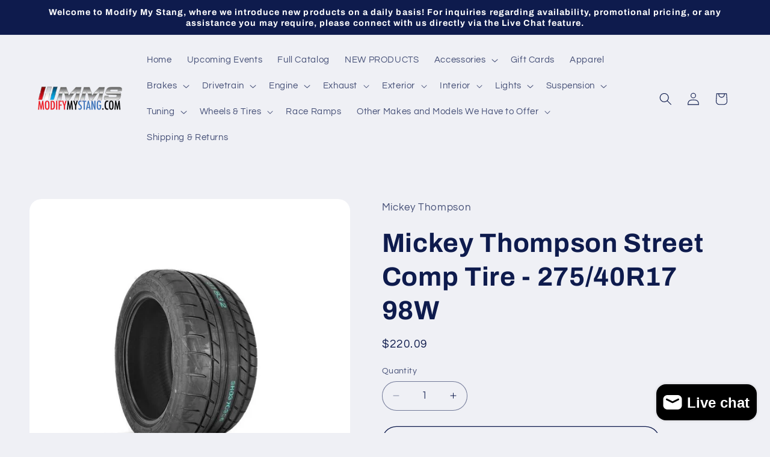

--- FILE ---
content_type: text/javascript; charset=utf-8
request_url: https://modifymystang.com/products/mickey-thompson-street-comp-tire-275-40r17-98w.js
body_size: 1237
content:
{"id":7073917403302,"title":"Mickey Thompson Street Comp Tire - 275\/40R17 98W","handle":"mickey-thompson-street-comp-tire-275-40r17-98w","description":"\u003cul\u003e\n\u003cli\u003eUltra High Performance Summer Tire\u003c\/li\u003e\n\u003cli\u003eIncredible Traction and Crisp Handling\u003c\/li\u003e\n\u003cli\u003eHigh-Speed Track Cornering Capability\u003c\/li\u003e\n\u003cli\u003eCompounded for Wet and Dry Traction\u003c\/li\u003e\n\u003cli\u003eAsymmetric Tread Design\u003cbr\u003e\n\u003c\/li\u003e\n\u003c\/ul\u003e\n\u003cp\u003e\u003cspan\u003eThe Mickey Thompson Street Comp tire is built especially for ultra high performance applications that demand incredible traction, crisp handling, and high speed cornering ability. You get all these features along with the outstanding styling you would expect from Mickey Thompson.\u003c\/span\u003e\u003c\/p\u003e\n\u003cp\u003e\u003cspan\u003eUsing a special compound formulated for both dry and wet traction, the Street Comp has a non-directional asymmetrical design for superior summer-oriented performance and features a 300 AA A UTQG rating.\u003c\/span\u003e\u003c\/p\u003e\n\u003cp\u003e\u003cspan\u003e\u003cem\u003eNOTE: This is a high-performance tire intended for use during summer months or warm temperatures only. Use during cold weather will greatly reduce performance, traction and handling, and greatly increase stopping distance. If using this tire in a drag or track environment during cold weather, we strongly recommend performing a pre-run burnout to nominalize the tread compound's temperature.\u003c\/em\u003e\u003c\/span\u003e\u003c\/p\u003e","published_at":"2021-09-30T12:56:46-04:00","created_at":"2021-09-30T12:55:08-04:00","vendor":"Mickey Thompson","type":"","tags":[],"price":22009,"price_min":22009,"price_max":22009,"available":true,"price_varies":false,"compare_at_price":null,"compare_at_price_min":0,"compare_at_price_max":0,"compare_at_price_varies":false,"variants":[{"id":41400988106918,"title":"Default Title","option1":"Default Title","option2":null,"option3":null,"sku":"248816","requires_shipping":true,"taxable":true,"featured_image":null,"available":true,"name":"Mickey Thompson Street Comp Tire - 275\/40R17 98W","public_title":null,"options":["Default Title"],"price":22009,"weight":12701,"compare_at_price":null,"inventory_management":null,"barcode":"","requires_selling_plan":false,"selling_plan_allocations":[]}],"images":["\/\/cdn.shopify.com\/s\/files\/1\/0399\/4773\/1110\/products\/use_406daf95-ffa6-4335-a88a-ebe3c44665a1.jpg?v=1633020909","\/\/cdn.shopify.com\/s\/files\/1\/0399\/4773\/1110\/files\/1_fbd2f2c5-6d11-48c1-9427-8d9dd561b87a.webp?v=1740510423","\/\/cdn.shopify.com\/s\/files\/1\/0399\/4773\/1110\/files\/2_528e094c-2633-44ad-b2aa-c51dafaf0df8.webp?v=1740510423"],"featured_image":"\/\/cdn.shopify.com\/s\/files\/1\/0399\/4773\/1110\/products\/use_406daf95-ffa6-4335-a88a-ebe3c44665a1.jpg?v=1633020909","options":[{"name":"Title","position":1,"values":["Default Title"]}],"url":"\/products\/mickey-thompson-street-comp-tire-275-40r17-98w","media":[{"alt":null,"id":23230407049382,"position":1,"preview_image":{"aspect_ratio":1.0,"height":800,"width":800,"src":"https:\/\/cdn.shopify.com\/s\/files\/1\/0399\/4773\/1110\/products\/use_406daf95-ffa6-4335-a88a-ebe3c44665a1.jpg?v=1633020909"},"aspect_ratio":1.0,"height":800,"media_type":"image","src":"https:\/\/cdn.shopify.com\/s\/files\/1\/0399\/4773\/1110\/products\/use_406daf95-ffa6-4335-a88a-ebe3c44665a1.jpg?v=1633020909","width":800},{"alt":null,"id":36667532312801,"position":2,"preview_image":{"aspect_ratio":1.333,"height":480,"width":640,"src":"https:\/\/cdn.shopify.com\/s\/files\/1\/0399\/4773\/1110\/files\/1_fbd2f2c5-6d11-48c1-9427-8d9dd561b87a.webp?v=1740510423"},"aspect_ratio":1.333,"height":480,"media_type":"image","src":"https:\/\/cdn.shopify.com\/s\/files\/1\/0399\/4773\/1110\/files\/1_fbd2f2c5-6d11-48c1-9427-8d9dd561b87a.webp?v=1740510423","width":640},{"alt":null,"id":36667532345569,"position":3,"preview_image":{"aspect_ratio":1.333,"height":480,"width":640,"src":"https:\/\/cdn.shopify.com\/s\/files\/1\/0399\/4773\/1110\/files\/2_528e094c-2633-44ad-b2aa-c51dafaf0df8.webp?v=1740510423"},"aspect_ratio":1.333,"height":480,"media_type":"image","src":"https:\/\/cdn.shopify.com\/s\/files\/1\/0399\/4773\/1110\/files\/2_528e094c-2633-44ad-b2aa-c51dafaf0df8.webp?v=1740510423","width":640}],"requires_selling_plan":false,"selling_plan_groups":[]}